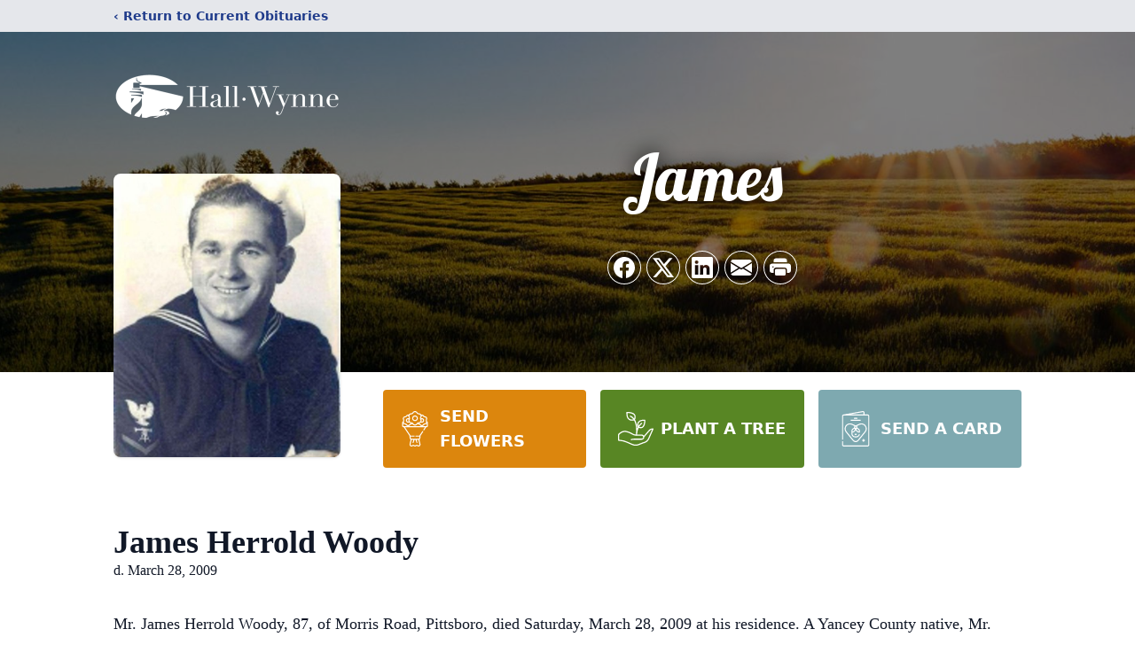

--- FILE ---
content_type: text/html; charset=utf-8
request_url: https://www.google.com/recaptcha/enterprise/anchor?ar=1&k=6LeA_copAAAAAMI16thA_zIOEcqr1fLZIkwItzCT&co=aHR0cHM6Ly93d3cuaGFsbHd5bm5lLmNvbTo0NDM.&hl=en&type=image&v=PoyoqOPhxBO7pBk68S4YbpHZ&theme=light&size=invisible&badge=bottomright&anchor-ms=20000&execute-ms=30000&cb=84kfldpqkqe0
body_size: 48639
content:
<!DOCTYPE HTML><html dir="ltr" lang="en"><head><meta http-equiv="Content-Type" content="text/html; charset=UTF-8">
<meta http-equiv="X-UA-Compatible" content="IE=edge">
<title>reCAPTCHA</title>
<style type="text/css">
/* cyrillic-ext */
@font-face {
  font-family: 'Roboto';
  font-style: normal;
  font-weight: 400;
  font-stretch: 100%;
  src: url(//fonts.gstatic.com/s/roboto/v48/KFO7CnqEu92Fr1ME7kSn66aGLdTylUAMa3GUBHMdazTgWw.woff2) format('woff2');
  unicode-range: U+0460-052F, U+1C80-1C8A, U+20B4, U+2DE0-2DFF, U+A640-A69F, U+FE2E-FE2F;
}
/* cyrillic */
@font-face {
  font-family: 'Roboto';
  font-style: normal;
  font-weight: 400;
  font-stretch: 100%;
  src: url(//fonts.gstatic.com/s/roboto/v48/KFO7CnqEu92Fr1ME7kSn66aGLdTylUAMa3iUBHMdazTgWw.woff2) format('woff2');
  unicode-range: U+0301, U+0400-045F, U+0490-0491, U+04B0-04B1, U+2116;
}
/* greek-ext */
@font-face {
  font-family: 'Roboto';
  font-style: normal;
  font-weight: 400;
  font-stretch: 100%;
  src: url(//fonts.gstatic.com/s/roboto/v48/KFO7CnqEu92Fr1ME7kSn66aGLdTylUAMa3CUBHMdazTgWw.woff2) format('woff2');
  unicode-range: U+1F00-1FFF;
}
/* greek */
@font-face {
  font-family: 'Roboto';
  font-style: normal;
  font-weight: 400;
  font-stretch: 100%;
  src: url(//fonts.gstatic.com/s/roboto/v48/KFO7CnqEu92Fr1ME7kSn66aGLdTylUAMa3-UBHMdazTgWw.woff2) format('woff2');
  unicode-range: U+0370-0377, U+037A-037F, U+0384-038A, U+038C, U+038E-03A1, U+03A3-03FF;
}
/* math */
@font-face {
  font-family: 'Roboto';
  font-style: normal;
  font-weight: 400;
  font-stretch: 100%;
  src: url(//fonts.gstatic.com/s/roboto/v48/KFO7CnqEu92Fr1ME7kSn66aGLdTylUAMawCUBHMdazTgWw.woff2) format('woff2');
  unicode-range: U+0302-0303, U+0305, U+0307-0308, U+0310, U+0312, U+0315, U+031A, U+0326-0327, U+032C, U+032F-0330, U+0332-0333, U+0338, U+033A, U+0346, U+034D, U+0391-03A1, U+03A3-03A9, U+03B1-03C9, U+03D1, U+03D5-03D6, U+03F0-03F1, U+03F4-03F5, U+2016-2017, U+2034-2038, U+203C, U+2040, U+2043, U+2047, U+2050, U+2057, U+205F, U+2070-2071, U+2074-208E, U+2090-209C, U+20D0-20DC, U+20E1, U+20E5-20EF, U+2100-2112, U+2114-2115, U+2117-2121, U+2123-214F, U+2190, U+2192, U+2194-21AE, U+21B0-21E5, U+21F1-21F2, U+21F4-2211, U+2213-2214, U+2216-22FF, U+2308-230B, U+2310, U+2319, U+231C-2321, U+2336-237A, U+237C, U+2395, U+239B-23B7, U+23D0, U+23DC-23E1, U+2474-2475, U+25AF, U+25B3, U+25B7, U+25BD, U+25C1, U+25CA, U+25CC, U+25FB, U+266D-266F, U+27C0-27FF, U+2900-2AFF, U+2B0E-2B11, U+2B30-2B4C, U+2BFE, U+3030, U+FF5B, U+FF5D, U+1D400-1D7FF, U+1EE00-1EEFF;
}
/* symbols */
@font-face {
  font-family: 'Roboto';
  font-style: normal;
  font-weight: 400;
  font-stretch: 100%;
  src: url(//fonts.gstatic.com/s/roboto/v48/KFO7CnqEu92Fr1ME7kSn66aGLdTylUAMaxKUBHMdazTgWw.woff2) format('woff2');
  unicode-range: U+0001-000C, U+000E-001F, U+007F-009F, U+20DD-20E0, U+20E2-20E4, U+2150-218F, U+2190, U+2192, U+2194-2199, U+21AF, U+21E6-21F0, U+21F3, U+2218-2219, U+2299, U+22C4-22C6, U+2300-243F, U+2440-244A, U+2460-24FF, U+25A0-27BF, U+2800-28FF, U+2921-2922, U+2981, U+29BF, U+29EB, U+2B00-2BFF, U+4DC0-4DFF, U+FFF9-FFFB, U+10140-1018E, U+10190-1019C, U+101A0, U+101D0-101FD, U+102E0-102FB, U+10E60-10E7E, U+1D2C0-1D2D3, U+1D2E0-1D37F, U+1F000-1F0FF, U+1F100-1F1AD, U+1F1E6-1F1FF, U+1F30D-1F30F, U+1F315, U+1F31C, U+1F31E, U+1F320-1F32C, U+1F336, U+1F378, U+1F37D, U+1F382, U+1F393-1F39F, U+1F3A7-1F3A8, U+1F3AC-1F3AF, U+1F3C2, U+1F3C4-1F3C6, U+1F3CA-1F3CE, U+1F3D4-1F3E0, U+1F3ED, U+1F3F1-1F3F3, U+1F3F5-1F3F7, U+1F408, U+1F415, U+1F41F, U+1F426, U+1F43F, U+1F441-1F442, U+1F444, U+1F446-1F449, U+1F44C-1F44E, U+1F453, U+1F46A, U+1F47D, U+1F4A3, U+1F4B0, U+1F4B3, U+1F4B9, U+1F4BB, U+1F4BF, U+1F4C8-1F4CB, U+1F4D6, U+1F4DA, U+1F4DF, U+1F4E3-1F4E6, U+1F4EA-1F4ED, U+1F4F7, U+1F4F9-1F4FB, U+1F4FD-1F4FE, U+1F503, U+1F507-1F50B, U+1F50D, U+1F512-1F513, U+1F53E-1F54A, U+1F54F-1F5FA, U+1F610, U+1F650-1F67F, U+1F687, U+1F68D, U+1F691, U+1F694, U+1F698, U+1F6AD, U+1F6B2, U+1F6B9-1F6BA, U+1F6BC, U+1F6C6-1F6CF, U+1F6D3-1F6D7, U+1F6E0-1F6EA, U+1F6F0-1F6F3, U+1F6F7-1F6FC, U+1F700-1F7FF, U+1F800-1F80B, U+1F810-1F847, U+1F850-1F859, U+1F860-1F887, U+1F890-1F8AD, U+1F8B0-1F8BB, U+1F8C0-1F8C1, U+1F900-1F90B, U+1F93B, U+1F946, U+1F984, U+1F996, U+1F9E9, U+1FA00-1FA6F, U+1FA70-1FA7C, U+1FA80-1FA89, U+1FA8F-1FAC6, U+1FACE-1FADC, U+1FADF-1FAE9, U+1FAF0-1FAF8, U+1FB00-1FBFF;
}
/* vietnamese */
@font-face {
  font-family: 'Roboto';
  font-style: normal;
  font-weight: 400;
  font-stretch: 100%;
  src: url(//fonts.gstatic.com/s/roboto/v48/KFO7CnqEu92Fr1ME7kSn66aGLdTylUAMa3OUBHMdazTgWw.woff2) format('woff2');
  unicode-range: U+0102-0103, U+0110-0111, U+0128-0129, U+0168-0169, U+01A0-01A1, U+01AF-01B0, U+0300-0301, U+0303-0304, U+0308-0309, U+0323, U+0329, U+1EA0-1EF9, U+20AB;
}
/* latin-ext */
@font-face {
  font-family: 'Roboto';
  font-style: normal;
  font-weight: 400;
  font-stretch: 100%;
  src: url(//fonts.gstatic.com/s/roboto/v48/KFO7CnqEu92Fr1ME7kSn66aGLdTylUAMa3KUBHMdazTgWw.woff2) format('woff2');
  unicode-range: U+0100-02BA, U+02BD-02C5, U+02C7-02CC, U+02CE-02D7, U+02DD-02FF, U+0304, U+0308, U+0329, U+1D00-1DBF, U+1E00-1E9F, U+1EF2-1EFF, U+2020, U+20A0-20AB, U+20AD-20C0, U+2113, U+2C60-2C7F, U+A720-A7FF;
}
/* latin */
@font-face {
  font-family: 'Roboto';
  font-style: normal;
  font-weight: 400;
  font-stretch: 100%;
  src: url(//fonts.gstatic.com/s/roboto/v48/KFO7CnqEu92Fr1ME7kSn66aGLdTylUAMa3yUBHMdazQ.woff2) format('woff2');
  unicode-range: U+0000-00FF, U+0131, U+0152-0153, U+02BB-02BC, U+02C6, U+02DA, U+02DC, U+0304, U+0308, U+0329, U+2000-206F, U+20AC, U+2122, U+2191, U+2193, U+2212, U+2215, U+FEFF, U+FFFD;
}
/* cyrillic-ext */
@font-face {
  font-family: 'Roboto';
  font-style: normal;
  font-weight: 500;
  font-stretch: 100%;
  src: url(//fonts.gstatic.com/s/roboto/v48/KFO7CnqEu92Fr1ME7kSn66aGLdTylUAMa3GUBHMdazTgWw.woff2) format('woff2');
  unicode-range: U+0460-052F, U+1C80-1C8A, U+20B4, U+2DE0-2DFF, U+A640-A69F, U+FE2E-FE2F;
}
/* cyrillic */
@font-face {
  font-family: 'Roboto';
  font-style: normal;
  font-weight: 500;
  font-stretch: 100%;
  src: url(//fonts.gstatic.com/s/roboto/v48/KFO7CnqEu92Fr1ME7kSn66aGLdTylUAMa3iUBHMdazTgWw.woff2) format('woff2');
  unicode-range: U+0301, U+0400-045F, U+0490-0491, U+04B0-04B1, U+2116;
}
/* greek-ext */
@font-face {
  font-family: 'Roboto';
  font-style: normal;
  font-weight: 500;
  font-stretch: 100%;
  src: url(//fonts.gstatic.com/s/roboto/v48/KFO7CnqEu92Fr1ME7kSn66aGLdTylUAMa3CUBHMdazTgWw.woff2) format('woff2');
  unicode-range: U+1F00-1FFF;
}
/* greek */
@font-face {
  font-family: 'Roboto';
  font-style: normal;
  font-weight: 500;
  font-stretch: 100%;
  src: url(//fonts.gstatic.com/s/roboto/v48/KFO7CnqEu92Fr1ME7kSn66aGLdTylUAMa3-UBHMdazTgWw.woff2) format('woff2');
  unicode-range: U+0370-0377, U+037A-037F, U+0384-038A, U+038C, U+038E-03A1, U+03A3-03FF;
}
/* math */
@font-face {
  font-family: 'Roboto';
  font-style: normal;
  font-weight: 500;
  font-stretch: 100%;
  src: url(//fonts.gstatic.com/s/roboto/v48/KFO7CnqEu92Fr1ME7kSn66aGLdTylUAMawCUBHMdazTgWw.woff2) format('woff2');
  unicode-range: U+0302-0303, U+0305, U+0307-0308, U+0310, U+0312, U+0315, U+031A, U+0326-0327, U+032C, U+032F-0330, U+0332-0333, U+0338, U+033A, U+0346, U+034D, U+0391-03A1, U+03A3-03A9, U+03B1-03C9, U+03D1, U+03D5-03D6, U+03F0-03F1, U+03F4-03F5, U+2016-2017, U+2034-2038, U+203C, U+2040, U+2043, U+2047, U+2050, U+2057, U+205F, U+2070-2071, U+2074-208E, U+2090-209C, U+20D0-20DC, U+20E1, U+20E5-20EF, U+2100-2112, U+2114-2115, U+2117-2121, U+2123-214F, U+2190, U+2192, U+2194-21AE, U+21B0-21E5, U+21F1-21F2, U+21F4-2211, U+2213-2214, U+2216-22FF, U+2308-230B, U+2310, U+2319, U+231C-2321, U+2336-237A, U+237C, U+2395, U+239B-23B7, U+23D0, U+23DC-23E1, U+2474-2475, U+25AF, U+25B3, U+25B7, U+25BD, U+25C1, U+25CA, U+25CC, U+25FB, U+266D-266F, U+27C0-27FF, U+2900-2AFF, U+2B0E-2B11, U+2B30-2B4C, U+2BFE, U+3030, U+FF5B, U+FF5D, U+1D400-1D7FF, U+1EE00-1EEFF;
}
/* symbols */
@font-face {
  font-family: 'Roboto';
  font-style: normal;
  font-weight: 500;
  font-stretch: 100%;
  src: url(//fonts.gstatic.com/s/roboto/v48/KFO7CnqEu92Fr1ME7kSn66aGLdTylUAMaxKUBHMdazTgWw.woff2) format('woff2');
  unicode-range: U+0001-000C, U+000E-001F, U+007F-009F, U+20DD-20E0, U+20E2-20E4, U+2150-218F, U+2190, U+2192, U+2194-2199, U+21AF, U+21E6-21F0, U+21F3, U+2218-2219, U+2299, U+22C4-22C6, U+2300-243F, U+2440-244A, U+2460-24FF, U+25A0-27BF, U+2800-28FF, U+2921-2922, U+2981, U+29BF, U+29EB, U+2B00-2BFF, U+4DC0-4DFF, U+FFF9-FFFB, U+10140-1018E, U+10190-1019C, U+101A0, U+101D0-101FD, U+102E0-102FB, U+10E60-10E7E, U+1D2C0-1D2D3, U+1D2E0-1D37F, U+1F000-1F0FF, U+1F100-1F1AD, U+1F1E6-1F1FF, U+1F30D-1F30F, U+1F315, U+1F31C, U+1F31E, U+1F320-1F32C, U+1F336, U+1F378, U+1F37D, U+1F382, U+1F393-1F39F, U+1F3A7-1F3A8, U+1F3AC-1F3AF, U+1F3C2, U+1F3C4-1F3C6, U+1F3CA-1F3CE, U+1F3D4-1F3E0, U+1F3ED, U+1F3F1-1F3F3, U+1F3F5-1F3F7, U+1F408, U+1F415, U+1F41F, U+1F426, U+1F43F, U+1F441-1F442, U+1F444, U+1F446-1F449, U+1F44C-1F44E, U+1F453, U+1F46A, U+1F47D, U+1F4A3, U+1F4B0, U+1F4B3, U+1F4B9, U+1F4BB, U+1F4BF, U+1F4C8-1F4CB, U+1F4D6, U+1F4DA, U+1F4DF, U+1F4E3-1F4E6, U+1F4EA-1F4ED, U+1F4F7, U+1F4F9-1F4FB, U+1F4FD-1F4FE, U+1F503, U+1F507-1F50B, U+1F50D, U+1F512-1F513, U+1F53E-1F54A, U+1F54F-1F5FA, U+1F610, U+1F650-1F67F, U+1F687, U+1F68D, U+1F691, U+1F694, U+1F698, U+1F6AD, U+1F6B2, U+1F6B9-1F6BA, U+1F6BC, U+1F6C6-1F6CF, U+1F6D3-1F6D7, U+1F6E0-1F6EA, U+1F6F0-1F6F3, U+1F6F7-1F6FC, U+1F700-1F7FF, U+1F800-1F80B, U+1F810-1F847, U+1F850-1F859, U+1F860-1F887, U+1F890-1F8AD, U+1F8B0-1F8BB, U+1F8C0-1F8C1, U+1F900-1F90B, U+1F93B, U+1F946, U+1F984, U+1F996, U+1F9E9, U+1FA00-1FA6F, U+1FA70-1FA7C, U+1FA80-1FA89, U+1FA8F-1FAC6, U+1FACE-1FADC, U+1FADF-1FAE9, U+1FAF0-1FAF8, U+1FB00-1FBFF;
}
/* vietnamese */
@font-face {
  font-family: 'Roboto';
  font-style: normal;
  font-weight: 500;
  font-stretch: 100%;
  src: url(//fonts.gstatic.com/s/roboto/v48/KFO7CnqEu92Fr1ME7kSn66aGLdTylUAMa3OUBHMdazTgWw.woff2) format('woff2');
  unicode-range: U+0102-0103, U+0110-0111, U+0128-0129, U+0168-0169, U+01A0-01A1, U+01AF-01B0, U+0300-0301, U+0303-0304, U+0308-0309, U+0323, U+0329, U+1EA0-1EF9, U+20AB;
}
/* latin-ext */
@font-face {
  font-family: 'Roboto';
  font-style: normal;
  font-weight: 500;
  font-stretch: 100%;
  src: url(//fonts.gstatic.com/s/roboto/v48/KFO7CnqEu92Fr1ME7kSn66aGLdTylUAMa3KUBHMdazTgWw.woff2) format('woff2');
  unicode-range: U+0100-02BA, U+02BD-02C5, U+02C7-02CC, U+02CE-02D7, U+02DD-02FF, U+0304, U+0308, U+0329, U+1D00-1DBF, U+1E00-1E9F, U+1EF2-1EFF, U+2020, U+20A0-20AB, U+20AD-20C0, U+2113, U+2C60-2C7F, U+A720-A7FF;
}
/* latin */
@font-face {
  font-family: 'Roboto';
  font-style: normal;
  font-weight: 500;
  font-stretch: 100%;
  src: url(//fonts.gstatic.com/s/roboto/v48/KFO7CnqEu92Fr1ME7kSn66aGLdTylUAMa3yUBHMdazQ.woff2) format('woff2');
  unicode-range: U+0000-00FF, U+0131, U+0152-0153, U+02BB-02BC, U+02C6, U+02DA, U+02DC, U+0304, U+0308, U+0329, U+2000-206F, U+20AC, U+2122, U+2191, U+2193, U+2212, U+2215, U+FEFF, U+FFFD;
}
/* cyrillic-ext */
@font-face {
  font-family: 'Roboto';
  font-style: normal;
  font-weight: 900;
  font-stretch: 100%;
  src: url(//fonts.gstatic.com/s/roboto/v48/KFO7CnqEu92Fr1ME7kSn66aGLdTylUAMa3GUBHMdazTgWw.woff2) format('woff2');
  unicode-range: U+0460-052F, U+1C80-1C8A, U+20B4, U+2DE0-2DFF, U+A640-A69F, U+FE2E-FE2F;
}
/* cyrillic */
@font-face {
  font-family: 'Roboto';
  font-style: normal;
  font-weight: 900;
  font-stretch: 100%;
  src: url(//fonts.gstatic.com/s/roboto/v48/KFO7CnqEu92Fr1ME7kSn66aGLdTylUAMa3iUBHMdazTgWw.woff2) format('woff2');
  unicode-range: U+0301, U+0400-045F, U+0490-0491, U+04B0-04B1, U+2116;
}
/* greek-ext */
@font-face {
  font-family: 'Roboto';
  font-style: normal;
  font-weight: 900;
  font-stretch: 100%;
  src: url(//fonts.gstatic.com/s/roboto/v48/KFO7CnqEu92Fr1ME7kSn66aGLdTylUAMa3CUBHMdazTgWw.woff2) format('woff2');
  unicode-range: U+1F00-1FFF;
}
/* greek */
@font-face {
  font-family: 'Roboto';
  font-style: normal;
  font-weight: 900;
  font-stretch: 100%;
  src: url(//fonts.gstatic.com/s/roboto/v48/KFO7CnqEu92Fr1ME7kSn66aGLdTylUAMa3-UBHMdazTgWw.woff2) format('woff2');
  unicode-range: U+0370-0377, U+037A-037F, U+0384-038A, U+038C, U+038E-03A1, U+03A3-03FF;
}
/* math */
@font-face {
  font-family: 'Roboto';
  font-style: normal;
  font-weight: 900;
  font-stretch: 100%;
  src: url(//fonts.gstatic.com/s/roboto/v48/KFO7CnqEu92Fr1ME7kSn66aGLdTylUAMawCUBHMdazTgWw.woff2) format('woff2');
  unicode-range: U+0302-0303, U+0305, U+0307-0308, U+0310, U+0312, U+0315, U+031A, U+0326-0327, U+032C, U+032F-0330, U+0332-0333, U+0338, U+033A, U+0346, U+034D, U+0391-03A1, U+03A3-03A9, U+03B1-03C9, U+03D1, U+03D5-03D6, U+03F0-03F1, U+03F4-03F5, U+2016-2017, U+2034-2038, U+203C, U+2040, U+2043, U+2047, U+2050, U+2057, U+205F, U+2070-2071, U+2074-208E, U+2090-209C, U+20D0-20DC, U+20E1, U+20E5-20EF, U+2100-2112, U+2114-2115, U+2117-2121, U+2123-214F, U+2190, U+2192, U+2194-21AE, U+21B0-21E5, U+21F1-21F2, U+21F4-2211, U+2213-2214, U+2216-22FF, U+2308-230B, U+2310, U+2319, U+231C-2321, U+2336-237A, U+237C, U+2395, U+239B-23B7, U+23D0, U+23DC-23E1, U+2474-2475, U+25AF, U+25B3, U+25B7, U+25BD, U+25C1, U+25CA, U+25CC, U+25FB, U+266D-266F, U+27C0-27FF, U+2900-2AFF, U+2B0E-2B11, U+2B30-2B4C, U+2BFE, U+3030, U+FF5B, U+FF5D, U+1D400-1D7FF, U+1EE00-1EEFF;
}
/* symbols */
@font-face {
  font-family: 'Roboto';
  font-style: normal;
  font-weight: 900;
  font-stretch: 100%;
  src: url(//fonts.gstatic.com/s/roboto/v48/KFO7CnqEu92Fr1ME7kSn66aGLdTylUAMaxKUBHMdazTgWw.woff2) format('woff2');
  unicode-range: U+0001-000C, U+000E-001F, U+007F-009F, U+20DD-20E0, U+20E2-20E4, U+2150-218F, U+2190, U+2192, U+2194-2199, U+21AF, U+21E6-21F0, U+21F3, U+2218-2219, U+2299, U+22C4-22C6, U+2300-243F, U+2440-244A, U+2460-24FF, U+25A0-27BF, U+2800-28FF, U+2921-2922, U+2981, U+29BF, U+29EB, U+2B00-2BFF, U+4DC0-4DFF, U+FFF9-FFFB, U+10140-1018E, U+10190-1019C, U+101A0, U+101D0-101FD, U+102E0-102FB, U+10E60-10E7E, U+1D2C0-1D2D3, U+1D2E0-1D37F, U+1F000-1F0FF, U+1F100-1F1AD, U+1F1E6-1F1FF, U+1F30D-1F30F, U+1F315, U+1F31C, U+1F31E, U+1F320-1F32C, U+1F336, U+1F378, U+1F37D, U+1F382, U+1F393-1F39F, U+1F3A7-1F3A8, U+1F3AC-1F3AF, U+1F3C2, U+1F3C4-1F3C6, U+1F3CA-1F3CE, U+1F3D4-1F3E0, U+1F3ED, U+1F3F1-1F3F3, U+1F3F5-1F3F7, U+1F408, U+1F415, U+1F41F, U+1F426, U+1F43F, U+1F441-1F442, U+1F444, U+1F446-1F449, U+1F44C-1F44E, U+1F453, U+1F46A, U+1F47D, U+1F4A3, U+1F4B0, U+1F4B3, U+1F4B9, U+1F4BB, U+1F4BF, U+1F4C8-1F4CB, U+1F4D6, U+1F4DA, U+1F4DF, U+1F4E3-1F4E6, U+1F4EA-1F4ED, U+1F4F7, U+1F4F9-1F4FB, U+1F4FD-1F4FE, U+1F503, U+1F507-1F50B, U+1F50D, U+1F512-1F513, U+1F53E-1F54A, U+1F54F-1F5FA, U+1F610, U+1F650-1F67F, U+1F687, U+1F68D, U+1F691, U+1F694, U+1F698, U+1F6AD, U+1F6B2, U+1F6B9-1F6BA, U+1F6BC, U+1F6C6-1F6CF, U+1F6D3-1F6D7, U+1F6E0-1F6EA, U+1F6F0-1F6F3, U+1F6F7-1F6FC, U+1F700-1F7FF, U+1F800-1F80B, U+1F810-1F847, U+1F850-1F859, U+1F860-1F887, U+1F890-1F8AD, U+1F8B0-1F8BB, U+1F8C0-1F8C1, U+1F900-1F90B, U+1F93B, U+1F946, U+1F984, U+1F996, U+1F9E9, U+1FA00-1FA6F, U+1FA70-1FA7C, U+1FA80-1FA89, U+1FA8F-1FAC6, U+1FACE-1FADC, U+1FADF-1FAE9, U+1FAF0-1FAF8, U+1FB00-1FBFF;
}
/* vietnamese */
@font-face {
  font-family: 'Roboto';
  font-style: normal;
  font-weight: 900;
  font-stretch: 100%;
  src: url(//fonts.gstatic.com/s/roboto/v48/KFO7CnqEu92Fr1ME7kSn66aGLdTylUAMa3OUBHMdazTgWw.woff2) format('woff2');
  unicode-range: U+0102-0103, U+0110-0111, U+0128-0129, U+0168-0169, U+01A0-01A1, U+01AF-01B0, U+0300-0301, U+0303-0304, U+0308-0309, U+0323, U+0329, U+1EA0-1EF9, U+20AB;
}
/* latin-ext */
@font-face {
  font-family: 'Roboto';
  font-style: normal;
  font-weight: 900;
  font-stretch: 100%;
  src: url(//fonts.gstatic.com/s/roboto/v48/KFO7CnqEu92Fr1ME7kSn66aGLdTylUAMa3KUBHMdazTgWw.woff2) format('woff2');
  unicode-range: U+0100-02BA, U+02BD-02C5, U+02C7-02CC, U+02CE-02D7, U+02DD-02FF, U+0304, U+0308, U+0329, U+1D00-1DBF, U+1E00-1E9F, U+1EF2-1EFF, U+2020, U+20A0-20AB, U+20AD-20C0, U+2113, U+2C60-2C7F, U+A720-A7FF;
}
/* latin */
@font-face {
  font-family: 'Roboto';
  font-style: normal;
  font-weight: 900;
  font-stretch: 100%;
  src: url(//fonts.gstatic.com/s/roboto/v48/KFO7CnqEu92Fr1ME7kSn66aGLdTylUAMa3yUBHMdazQ.woff2) format('woff2');
  unicode-range: U+0000-00FF, U+0131, U+0152-0153, U+02BB-02BC, U+02C6, U+02DA, U+02DC, U+0304, U+0308, U+0329, U+2000-206F, U+20AC, U+2122, U+2191, U+2193, U+2212, U+2215, U+FEFF, U+FFFD;
}

</style>
<link rel="stylesheet" type="text/css" href="https://www.gstatic.com/recaptcha/releases/PoyoqOPhxBO7pBk68S4YbpHZ/styles__ltr.css">
<script nonce="DCLedKQbbComfEyK4xuLlA" type="text/javascript">window['__recaptcha_api'] = 'https://www.google.com/recaptcha/enterprise/';</script>
<script type="text/javascript" src="https://www.gstatic.com/recaptcha/releases/PoyoqOPhxBO7pBk68S4YbpHZ/recaptcha__en.js" nonce="DCLedKQbbComfEyK4xuLlA">
      
    </script></head>
<body><div id="rc-anchor-alert" class="rc-anchor-alert"></div>
<input type="hidden" id="recaptcha-token" value="[base64]">
<script type="text/javascript" nonce="DCLedKQbbComfEyK4xuLlA">
      recaptcha.anchor.Main.init("[\x22ainput\x22,[\x22bgdata\x22,\x22\x22,\[base64]/[base64]/[base64]/bmV3IHJbeF0oY1swXSk6RT09Mj9uZXcgclt4XShjWzBdLGNbMV0pOkU9PTM/bmV3IHJbeF0oY1swXSxjWzFdLGNbMl0pOkU9PTQ/[base64]/[base64]/[base64]/[base64]/[base64]/[base64]/[base64]/[base64]\x22,\[base64]\\u003d\\u003d\x22,\[base64]/DlsKCYsODZMK8w6EkwoF+wqrCq8KhworCusKuwposwrHCl8Opwr/[base64]/[base64]/Dl8O2w6zDl2IYw4/Du8KQwqTDnGzCssKgw4nDnMOZf8KCIwMpCsObSHtbLlIEw6phw4zDiA3Cg3LDq8O/CwrDry7CjsOKMcKZwozCtsOGw78Sw6fDrUbCtGwNYnkRw4TDmgDDhMOEw4fCrsKGS8OKw6ceHgMVwrAAJ2hlJjlRNcOeFzvDkMK/UyRZwqYCw5PDrsK9cMKMQBDCszt3w70HFHjCm38eYMOFwprDll/Cv2FXccOZUFVUwqfDg14yw68uE8K8woPCucOGD8Oxw6fCqXTDl2Biw5dpw4PDqMKrwphqMMKpw7rDqsOQw68YKMKPZMKnFWPClRfClcKsw4JEcMOSFsKZw4gtB8KAw4zCiQgYw5fDoBfDtxs0Pwluwro1T8Ktw7nDjHrDtcO8wq/[base64]/DrMKzw4bCn8K2SCFTw4nDvi5lw5oJRR5lVzrCpT/ClGfCksOpwoE6w7zDgcKEwqEdAQ15X8K5w77DjzPDjWXDoMOCE8Ocw5LCkEDCosOiBcKNw6BJFD4mbsOdwrFTKTLCrcOjF8K8w4XDsHYAQyHCsTEgwqNdwq3DkAjCnyEgwqbDlMOgw5MYwrXDoXMZJ8OsUEMXwqtUHsK+Xn/[base64]/woE9e8O+a8O4LEs+wrfDgcO5wqrCu8KjSR7ClsKIw6lRw4HCgTIcKcKcw59CCT3Ds8OALsOTF3/Cvk8iYUJMSsO4bcKpwrMuM8O8wq/[base64]/[base64]/DqsKuRcK7w7PCu8O/w65kR0vCthXCuMOWwprDkSQDSh5YwoNaDsKQw5xFDMOmwrtowq1ITcOzKAgGwrvDr8KbfsOlw70UYVjCol3CglrCuSwhABHDtlXDjMOJMlMgw4I+w4vCpW5bfBE/[base64]/QMK4w6HCmcOrJcOiw7BtI8OOEMKPTWwZw6guG8K2w7DDsxbCuMOgGiYRTBcGw5fCvzBIwqDDkx9TQcKUwqtnDMOtw6HDiXHDt8ObwqjDqn5MBAPCsMK0FE/[base64]/CpMKkQFPDhcKkwoETJxvCpcKkLcOXJcKyw5XCmsKLbz7CilbCjsKhw5R/[base64]/Dn1ROw5DDhxYSwpXDjSl8wp1IH8Kkwpx5w4d3fMK/fWrCj3VEPcKxw5nCiMOCw5TCr8Ozw7dCQC3CusO9wpzCsR92csO8w4JAUcKaw4FpYcKEw4XDtBI/w7NvwonDihIYbcKVwqrDscOFM8KPwr3DlMKja8Ozwp7CgQpuWGohfSjCosOuw5BkKMOYUR1Jw5/DjFnDvgzDl1kEdcK7wo4AUsKUwqoyw4XDhMOYG0jDr8KqVU/CmEnDjMOyBcOMwpHDlnwRw5DDnMO8w5bDmcKVwpLChVo1N8OVCm1fw6jCm8KSwqDDlcOoworCqMKGwochw6piV8Kuw5jCvwIXdjY6wosQf8KcwqbCoMKuw5hTwqfCmcOga8OEwojCnsOSY3rDmcKKwocCw5Zyw6IBemw0woN3bG0Ee8Oia1zDsAV/[base64]/[base64]/CkEnDkjbDncO4woYdwqzClXR/w4trwo0PM8KgwrbDtxbCpsKQYMK2PBgFGsKqIRXDgsOzEyJveMK0BsKCw6Zkwr/CkDBiMMOVwotudQHDgMKlw7XDvMKQwqlmwqrCsXs4X8KRw70zZDjDqMKseMKnwoXDocObfMOBRcKdwo9qEFwlw47Dv14pSsO4wr3DoQoyRcKbwpRGwoBRAB8cwp9eJmgUwr42wo0DdUFlw5TDhsKqw4E0wo1DNSjDnsO2ERDDkMKhFsO4wq3Dtjs1DMO9w7B/woVNw5E0wp8DD0jDkjfDuMKMJMOdw5kTdsKwwozDlMO8wqxvwoIVUjI+w4XDocK8KGJAHxHCnsK7w70zw60jQ0IJw67DmMKCworDn2fDmcOYwog1C8O9RmRfCiJmw6zCt3XCpMOOd8Ovw5g3w5kjw69OeW/DmER3PzRVflHDgx3Dv8OQwqY2woXChsO9d8KIw4N3w5/DlUHDrDrDgDEve3BgJsKgNnUhwrXCv1Q0D8OLw7UhfGXDvTtlw5cWw6ZHdSfCqRkNw4TDlcKAwpEqCsKRw7tTagvDjy5GLF1cwqbCv8K5V2Y9w5LDrsOsw4XCpMO7K8KJw47DgcORw5Rxw6vCvMOgw5tpwpvCrcOiwqDDhz4cwrLCqQvDhcOTKXjCml/DjRrComJNG8OpYGbDrRszw6Mzw5ogwoDDjmxOwoR4w7PDlMORw4BLwpvDi8KwEDlALMKoaMOdLsKPwp/CrHnCuinDgxwTwq/[base64]/[base64]/DhSIyW3ZNGMKAwrlDEDpGRxc/wopSwrFwHFh4UcO1woFPw75ve0Q/AXhOd0XDrcOVMWQSwrDCq8Knc8KOEnrDmgnCskgDSR7DhcKBUsKPWMO7wqPDkVnDqzN7wp3DlQrCvMKZwoMhUcKcw5NswrsrwpXCvsOlwq3Dr8KvOsOzERMKXcKtKmIJRcO9w7DDswzCtsKIwo/ClMKaVSPCvk1rbsOPaX7CgMOPHMKWZXnCusK1U8OyIMOZwrbDvi1ewoE5wobDhcOYwplzfgzDocO+w7UkOy9yw4VJNcOoIU7DvMK6aVRcwp7ChQ1JacKeJW7CjsOQw4/CvFzCgBHCvsKgw7jCuBRUbsOyAD3Cm2bDkMO3w44pwp/[base64]/Dl2VyYCRkTzUPIxvDhcOOw7zCvsKvT3MGUyrClsOADFJ/[base64]/[base64]/Ci8KDIXfDnmzDk8KKwqLCrcOfw4UIDBrDl3bCmHwfwrpAbcKLE8OMK27DssKawqwuwqZvLw/[base64]/Dpxwnw47Cl8Osbg80d0zDuAUICmrCicKMYWzDqybDmSvCgXUfw6B7cz/Di8OiR8Kcw4/CicKqw53Dkn4vN8KLRD7DrMOkw5TCkSzCpg/[base64]/DgVINRcKFdAnCs2tJQ8KoFsOrBcOMw4nCh8KVID9cw7/CnsOSwooIQigOeUXCtmFhw7bCpMOceGTCmSZHLRfCpmLDjMKZYidiFwvDplAtwq9ZwpbCm8Kewp/[base64]/DjT/DiHLDqn7DrnTDsMOzw7JrwpB6wpHCocKtw7rCjG1KwpAWJMK1wo/[base64]/[base64]/DrzjDuScXfMKDw51QUcOWwqhzS1jDnMOdAgt7K8OYwoPDjyvCjwMXJ0puw7bCnsOWRMO7w6p0wq8IwpYPw5tvLcKAw4zDkcOkDhjDrcO8wp7Cq8OmPEbCicKLwqbCskHDjHnDgMOMRgY9ScKWw4ljw5PDrUbDl8KaIsKrAEHDkC3DhsKGZMKfM01fwrs/L8Oow40ZMcOAWyVlwoPDjsOHwrJEw7VnSVnCvVgEwqnCncOGwpDDgMOawrdwECTCrcKNKGguwpTDjcKbWC4XNMOAw4/CpBLCicOndG4gwp3CocKhJ8OEbUnDk8O7w73Cg8Kmw7PDoz0gw5dOAxJpw7kWVFEVQHbClMK2eEbCvmXDmGzDnsOpW1LCvcKwbTDCtC7DnE9AL8KQwp/Ck33Cplg7ER3DqGvDpMOfwrZmQBU7dMOMA8Krwq3CnMKRewvDigHDucOzNsOGwovCiMKXY0/Dqn/DgwlDwqHCq8KvJ8OwcwdLfH/CnMK/O8OZCMK0A2jCjMKEEsK1YxvDsyTCrcOHP8KlwqRbwobCl8Ofw4zDig1FGWbCrksnwq3DqcK5RcKEw5fDpRbCucOdwr/[base64]/DlMK/JsKnAH5FZHrDusObLg9rDsKqwqASE8ORw5rDpEI6aMO5KsOSw7vDkELDosOqwohQB8OBw67DkSdbwrfCnMO0wpIPByZ2dMO/cA/CslMhwqIGw4vCoCrDmwTDo8K6w6gIwrPDok/[base64]/w7cpTcKiY8OBOHwOw53CoMOgYDvCksOWwrN8SEvDssK1w7BIwoguDMOlKMK6KybDk35ZNcK7w4vDiz59VsOtA8OFw7QwY8OhwqYEOkkTw7EeOnvCk8Ogw7RpXSTDoG1mGBzDhBolDMKBwobCmSlmw57DlMKwwocVIsKkwr/DpsOkFcKvw7/CmRzCjCMBWMOPwoU9w6IABMKFwrIBP8KPw7zCnnF1FivDoRcyU2law4/CjVrChsKcw67DulRTEcKmex7Dk2XCj1LCkgzDuBDClMK7w7LDulEkwpA5eMKcwpfCi0bCvMOqIsOvw5nDvygdaV/[base64]/CoXrDllfCqk7DvTHCmMO9MWhJw5/DpsOcG0HCjsOQTsOfwpIiwqPDs8Oow47CmMKUw4HCt8OYDMK/fkDDncK8ZU0Kw4fDoSTCg8KiDMKgwq1awozCicKSw7ggwqfCk24TDMOqw5IIC24xTjkKRGg5BMOTw4FQfgnDuB/CggsmRVTClMOjw5xkS3dOwrA3RgdVJxdbw4B0w4xMwqoqwr3CtyfDkFfDsTnDvCTDvm5RHBcbZCXCoBR4QcOFwpXCtT/CtsKPX8KoMsOXw4DDg8K6GsKqw7NowrDDuAbCucK4QWMpDy5mw6QaWB1Ow7sGwr1hI8KFCcOZwrA7C2nCuRDDs0fCiMOuw6BvVyxvwrfDrcKfFMO4GsKXwpLCv8K6SVZPJy/CvyfCtcK/RMOLWcKeV0zDt8O6F8O+VsK6VMOWw4nCkXjDqRo3NcObw7bDkETCtX4sw7LDucOKw6zCtcOkMnHCscKvwo0ew7TCjMOXw6DDlkDDvcKYwrDCuirCkcKzw53DsWHCmcKVTj3Dt8Kfwo/DkibDhw/DrC4Vw4VDSMOOXMOlwonChjnCg8K0w7F4GsOhwqfCvMKSTVYUwoTDiCzCl8KowqBxwpAXJMKrGsKjHcOJYiUCwoxNBMKEwo/CjGDChAF9wp3CqcKGE8OZw4kRaMK5UAcOwp9TwpArbMKcB8KLcMOeQH19wpnCnsOqPFIxbHh8JU1RQFPDjGciDMOGU8OvwofDtMKaYBZ2XcO7Ai0he8OLw5PDqT8UwpBWYUjCmUhwKnzDhcOTw5/DrcKlHynCp3VaGBvChWLCn8KBPEjCp0I6wqPCsMOgw4/DoxnDvWIGw77ChcO1wokAw7nCnMOdf8OXD8Kcw4zCtMOJDRIqDULCo8OxK8O2w5QwIcKzBErDu8O+H8KpARfCjn3CgcOcw6LCtk/Cj8KiLcKkw77ChRYJD2nCli4twpnDtcKqfsOcZcOMG8K8w47DlWLCocOywpLCncKUbkZKw47Cq8OMwobCjjgoQcOIw43CuQx5woDDqsKfwqfDjcO1wq7CoMKYPsOtwrPCoF/Ct2/DoBIiw5dzwrTDuHMVwpbClcKFw73CsUhvARonC8KueMKqUMOXScKNCA1MwoxNw5IWwrZYAFfDvSkgZsKvKMKgw5wtwo/DlMKwaFDCm0Q6w5BCwpzDhQhwwps8wpADIxrDt3Iie10WwpLChsOjUMO1bEzDuMOYw4V+w77DkcKbDcKBwq0lw6BTOjEKwohVSWLCjRLDpRXDlFbCtx7DpxM5w6LChBTDnsOnw77ChHjCs8OVZCpJwp1IwpI/wqjDgcKoTAYew4Euw5luLcOPH8KnAMOhW2JDaMKbC2TDvcO7VcKEWD9hw4zCn8Kuw7PCoMKAPktfw4AsCUbDjBvDvMKIFMKswq7DhWnDgMOjw6Vkw5UJwr9wwpZjw4LCtTpSw60UYz5ZwpTDh8KMw7nCocK9wrzCgMKcwpovWTgfTsKJw5QublVyPTpHFF/DlsK1w5UAC8Kxw5ggasKbak3CkgXDvcKKwrrDuHo6w6HCogRwMcK/w6zDpAULIMOHS1PDtcKiw7DDqMKhMsOZZMOxw4fClBTCtjpsHjXDocK+DsKdworCp0nDqsKUw7dEw5jCq2fCinTCl8KvXMOgw40OWsOCwo7DjcOZw7x+wqDDvU7Clhl0RhN3CmU/RMOSTlHCpgzDkcOQwoHDr8Ojwrgtw4PCliYuwrxQwprDnMKQdjdpAMKvWMOQTMONwpPDvMOsw5zDjlrDpg9LGsOJKMKafcKFH8ObwpHDmGlWwpXDkGhjw5Zrw6sqw4PChcOjwp/DgFDCtXjDmcOFLmvDizrCmMKTDGcpw4s9woLDpsOXwpoFORfCqMKbE1EmTlk9DcKswq58wo4/[base64]/DqD3CqsKVw6xYQ8Ksw7RKXMOOD8ORPB/CusOKOMOYdcK1wrJUWcKEwrfDmHZ0wrBGDHUREcOrFRDCmUAGM8OYQ8Oqw4rDpS3CkGLDjGk4w7vCj38/wpnCtn1WfEfCoMOjw5Ekw4lbFDnClXV2wpXCtF00F2bDksOFw73DhQF2Z8KKwoQcw6TCs8KjwqPDgsOTF8KuwrA1JMOUd8ObZsOlHikzwpHCg8O6FcKvc0RJHMOzMg/DpcOZw5IvaDHDokfCsQnDpcO6w63CqVrCmQrCjsKVwr0Jw4gCwqMVwpbDp8K7wofChWFDw6xdPVbDvcKuwqhTd0YGdGNva3HDmsKHDgsgJFlXasOcbcOLBcK2KgrCpMOwaFPDkMOWeMK4wp/DlUF8Kj0cwr4RRsOhwoHDljBqUMK+XQbDucOgwoNzw7I9IsO5DhHDuB/DlCcsw6cuw4/DqcKJwo/CtUcCcHhOA8OVOMOsfMK3w7/DmzhtwoDCh8OyUjMWU8OFasOlwrDDvsO+DDnDqsKlw5Yhw4QIVH7DisKRbxrDpE5+w5vCiMKISMK8wrbCv20FwpjDocKrAsOZAMOtwrIJKEnCsxMNaWZawrjCiDIRCsKew4/CohLCk8OZwooeTwXCkE/CnsOkwp5aDFlQwqsITULCiC3CssOHDApDwq/Dmk8zTQUGd1oMbjrDkBVHw7cww7JID8KZw5RdL8OncsKvw5dWw74sIABuw53DoF5/w7FsR8Otw606wovDvwzCoWMcZ8Ktw5RMwppnZsKVwpnDljbDrQLDosKIw4HDjyV8bScfwrLDqSlow63CkwfDmXDCiEJ+wpZkecOWw4YXwp5bwqNjN8KPw7bCsMKhw6tBTlrDtMOiAzQqUcKvaMK/IQnDqMKgMcKNEXNpY8KvGjnClsOXwoHDrcOCPXXDksOpwp3Cg8KEBRBmwqbCoRDDhmQ5w4Z8AMKTw41iwo4uAsOPw5bCgFHDkg8rwoHCvsOVPQLDi8Oyw5siecKiPAbClFTDkcOPwobDqAjCiMONbTDDomfDny1TL8OUw41TwrEiw6AMw5hfw7ICPnVQXAF9McKEwr/DtcOscAnCpkLDj8Klw5lYwoTDlMKrCQ7DpGVocMOAZ8OsBzHDlAIDPMKpAk/CtVXDm18Yw5JCdgvDqRNQwqs8YirCq1rDt8KvERLCpWvCoXXDi8OubklRMzczwqpNw5M+wrl7Ngt/[base64]/DlsKpRxsXZsOcMsKZwp3CqkvDosK4PcOpw68Ew4HCi8OAwrrDj3jCnwPCoMOkw5jDvlDCtzTDtcKIw7g9wrt/wqlUCAg1w4jCgsKEw64nw63DpMOIX8O7w4pXA8Oaw5osNH3Dv1Njw7Fjw6sDwokzwr/[base64]/DlcKqJmswVcOPNRbChh/Dg8OSw6Z0H1PCkcOEY0HDpMKlw6Aqw6dRw5VFDmvDisOhcMK5XcKkY15nwrrDs0YjcgzCpWtwdcK7DAwrwrbCrMKzF2bDjcKYZMK0w4fCqsOfMMO9wq4lwozDtcKhDsOPw5rCi8OMTcKxPX3Dij/Cnyc1VcKhw7TDvMO0w7Bbw58uK8Kew7RLPRLDtF1CE8OzUcKREz06w75leMO/Q8KzwqbCuMK0wrtbThPCvMOrwqLCqBvDiirDtsKuNMOlwqDDlkXDoXnDl0bCs1wcwpE5ZMO2w6bCrMOSw4oYwrrDv8KlTQ13w7pRdMOkR0pywqsEw5/[base64]/DsMK8wobDo2bDr8OQw6fChCYZw6cAw4tCw6MSUHcNFcKow6x3wrvDlMOAwq7DpcKxUWrCg8Kpbg43QsKScMObS8Onw4paDcKtwooUAUDCp8KRwrHCgmBSwpbDtCnDvBjCmxo8Ck5rwobCmFbCusKEccO5wro7D8KoEcO/wobDmmleTWYfB8Knw78rwoVjwqx/w5PDnCXCl8OHw4IOw47CvGgSw6caU8OuF2DCvsO3w7HDmA/DhMKHwozCvEVZwoZlw5QxwpFtwqopF8OHRmXDh0XCqMOoHX3Cq8KZwqPCusKyPxdVwrzDvzVIAw/DsmTDi3oOwqtMwqDDtcOeCWpAwrMsaMKTRx7Dg3gcVcKVwqPClTHCtsK1wos9dSLChHlXMVvCv0I+w6rChUtOw5PCgcK3YnjCncODw7vDsydZIksCw61EHWTCmVAUwovDqsK9wpXCkE7Cq8OadUvClEnCg1BsCB0Hw7IKHMOwLcKZw6rDtj/DnXPDv3RQUUA6wpUjBcKowoFPw5knQE9pccOMd3rCh8OIUXsrwpPCjj7CvRbDoRfCg1hySWwew71Rw5bDhDrCilnDqMO3wpcWwo7DjWIcEEpiwp7ColsqEjZ2PA/ClMKWw4M2w68jwpwtb8KCJsK5wp0awqwaHk/DrcOzw5h9w5LCoi4twpsrQ8KMw6DDuMOWQsO/bAbDg8OWwonCrDxfcDMowqAIP8KpNcOHcR7ClcOUw4nDlsOyB8OiDWYLBm9sw5bCrC8ww7rDuxvCvkIuwo3Cv8OAw7/DmBfDp8KGQGElCsOvw4DDr1sDwq3DqsKHwpbDosK9BGzCl2hYdipDbFDCkV/Cv1LDvgQQwqoXw5vDgsOiZ0k7w6nDmsOvw78ecWTDhcO9fsOHU8O/OcKAwp8/Km49w7hmw4bDqmTDvsKpWMKEwrfDtMK/[base64]/Ctx5HMWHDp2fCnsOJw7pbw5fChgjDncOWwovCq8OvYApZwpbCqcOTTcOtw5rDmlXCq3TCicKPw7vDmMKSckrDvXrCl3HDqsKnOsOxUEZ+V3A7wq3Cnydvw6DCr8OSRsOJw6rCtk8mw4hPa8O9woIOJnZsOSvCg1TCg15LYMK+w6xcY8OJwod/[base64]/CgXbCpMKLw6Yrwo45w48pYCPCmyPChcKjw6l5wpg9S3Imw5NAJMOgUMOufsOgwrEqw7jDjSwYw7TDusKzWjDDqsKywr5Gw73CkMKnJcOQQ1XCggvDh3vCl2fCsFrDnXdJw7Bmwr/DuMOtw4kKwqU1EcKbDxFAw4zDssOSw4XCpjFTw5AUwp/CisO6w6woNUDCscKSZ8O/w58kw4jCmMKpCMKCLnVhw5AYIVEfw4vDvkjDowXChMKuw7QWA3nCrMKocsO/[base64]/[base64]/w4A1QiDDsMOzWcK8w4LDjcOuEMKQUkbDmXnCmXgawqvCm8OxTgXCssKGesKswogJw4TDlClLwocQMD4ow7vDpD/ChcODNMKFw5fDkcKRw4TCmSPDlMODC8OOwoRqwpjDlsKKwovCgcKGR8O7fUNYZ8KMBhvDgBfDucK9E8OQwrzDlMOjMAY7wpnDjcOYwqoGw6HCkTzDicOTw6vDmsOSw4bCh8Krw5k4MSFCeC/[base64]/CvD/CvsOLTcKLYHI5M2Yfw4VgBwvDg2Qzw5PDqWPCmllKMBTDgwnCm8Oqw4gowoXDtcK5JcKUSiNbRMKzwq4sLUXCjcOuIsKuwpTDh1J1CcOuw4oeW8Orw6U4fAJZwpdxwqHDtRcaD8Ozw7zDjMKmM8KEwqQ9wqNqw70jw7V8cX4Twq/Cs8KsXQPCvUsfdMKpTMOobsKfw6gTKEbDmMOXw6DCnMK/w7jClxPCnhLClifDlGHDvRjCqsO1wqXDomTClEtoa8KzwobDpwHCoWXDvV0Xw4I+wpPDgMKsw6XDgzkcV8ODw5bDucKGYMKRwqXDo8KVwpjCmT8Ow6txwoQww4lMwoPDsTsqw6goNXDDlMOsLx/DvxjDo8OlFMOjw5t9w6tFCcO6w5jCh8OuVlnDqzEWO3jDilx7w6M6w7rDgzU4JkTDnnYfE8KLdU5XwoZ5IDhfwq/DrMKTWVB+woMJwrR2w5x1CcOtcMKEw6rCgsOZw6nDssOtw6UUw5zChh8TwoLDoGfCkcKxCS3DlVDDgsODIMOWBnVEw4Iaw7cKPGbCjB46wqcSw6dEF3sVLMOCIsORDsK/D8Ozw75Bw43CksOuHWzDkDp4wo1SOsKbw7bCh3s6VH/DpxbDh192w5HCuAxoQcKPOXzCrGDCsyZ+Zy3Dq8Opw6hGV8KXCcKnwpBfwpQMwq0UTGN8wovDqsK5w63Ct3ZLwoTDjXZRLhV/eMONwqnDrDjCtwsNw63DszlYGlw0D8K6SmnCpsODwqzDs8OVOlTCoXozM8KbwqR4UnTChsOxwplfJRIDQMOuwpvDmCDDs8KpwqEGP0bDhUxvwrBQwrJ8FMOLczrDnmfDm8O/wpY4w4ZvORzCqcKAZkjDkcOaw7rCjsKONzcnI8KqwrPCjE5KaUYTwqQ4J2vDqF/Cghtdc8Kgw58Pw6XCql3CsELCnxnDuk/[base64]/w5g3Vxx9I8K8GcKJwrkBNVzDiwzDnMOFYVYZNcKQPVh4w5svw5nDi8OKwp/CjsKnLMKpL8OnC0/DhcK1F8KUwq/CmsOyB8Kowr3Cu13CpHrDqwbCtxErKsOvPMOrR2fDr8K4DUEjw6zChiPCnE1QwpnDhMKww4g4wr/CmMKjFsKsFsK3BMOhwoUBFSfCj3FMYCLDp8OheD0XH8KRwqchwpQnZcKgw4cNw5FpwqFrecKgI8Kuw598Vg5Cw41qw5vClcOJeMOhTT/[base64]/Dh2HCoMKKwonDjMOgRGFOEyvDmFoTcx9aDMOlwrPDqn1KaxR2cj3Dp8K8ZcOoM8OEEcO7KsO9wrwZaBTDisOkBUXDv8KJw6UpNcOLw5FHwrDCizZPwrLDqmkWNcOGS8O+IcOgRV/CtV/DuS5ewqjDlxbCkEMPGFnDssKYbcOCWTnDn2d+aMKcwpFtNTrCgC1Zw7oUw6TCpcOZw5dlZUDCnxzDpwRYw53CiBE4wrHDmXM0wo7Cq2tMw6TCuycrwoIIw4cEwokJw7Emw6x7CcKQwqrDvWHCvsO9IMOOYsOFwqTCoQwmdXQtBMOAw6TCu8KLCcKAwrw/[base64]/VcOZXMOyNmlIcBwiwpx+w4xIwq3DlS3CtRsGDcOtTxjDvnFNecOgw6HDnmRfwqfCrzM+QnDCsH7DtBRrw4FNGMOcbxh/w4EfUydMwpbDrk7DosONw5x9AsOwLsO/GMKSw4k8D8KEw5/DqcOcb8KYwqnCtMO3ClrDrMKFw6MjOzrCpC7Dj0UaVcOWDFYjw7XCuGLCj8ORPkfCrQZUw6FPwofCuMKiw5vCnMKWaS7Cjm3CocOKw5rCoMOwbMOzwr8XwqfCiMK8KkIJZhAwWMKkwoXChzrDgH/[base64]/DojrCmmVGRAopw6bDjMO/YWbDrURXUjxDcMOuwoPDrVEhw7M2w7YJw7E/[base64]/DncK4wo/DtnYwJcKUwrLCisKWw65QWcKid33Cj8OtKQLCiMKqKsKBcWFSYntQwoE2el56T8K+ecKXw7PDs8KNw6IUEsKTdcK6Tg9VKcORw4rDt2jCjEbCnm/Ds0c1O8OXS8Ocw64Ew6A7wrQ2JgnCp8KzRFPDg8KkVsKqw6hnw51JBMKlw47CtsO8wqzDmirDq8KLw6TCk8KdXkPCilcZdMOtwpfDqsKXwrQuDkIXJQDCkQl6wpDCgWwhw5PDsMOBw7vCo8Oiwq3DhhTDqcOWwq/[base64]/dmUjTsK2G8K8MidOwozCjUJ6RjVZH8KXwpnDvAk2wo5Sw715OGzDjkrCncKGNMKGwrTChMOZwr/DtcKbNAXCrMKfED/[base64]/UG0Kw6DCnsOtf2rDhMOlw7Ylw5jDisKiw5dwakHDtcK1HQzDu8KVwookSFJ/wrlXJMOfw4LDisOKHWVvwqc1QMKhwrVwByMcw5lpdEbDr8KmfwnCgmM1Q8KLwrTCsMOmw7XDp8O9w4Mjw7zDp8KNwrhXw7rDrsO0wp3Cm8OrRxY4w4DDkMOMw4rDiwxBOQtIw7HDmsKQMGzDs3PDkMO0RV/[base64]/CvcKyEHPDs8OHO1siX3ssX8KUwqHDgFXCn8OEw6vDp1fDncOkZAfDuTARwrglw7M2wpnCrsKQw5sTNMKJGjXCui7DvUnCuTHDgHsXwpHDmcOMGHQXw5UrScOfwqxzRMOZRVp5bsK0D8OEWcK0wrTDm3/CjXA4VMO/YDHDucKZwpjDgTZ/wrxdTcOjF8OrwqLCnEVDwpLDpHAIwrPCjcKGwobCvsO1wrPCvg/DryhUw7nCqyPChcKVNkwXw4rDhsK5IGLCj8Kmw5oWEFfDoWbDo8KJwqzCijQXwq3CtQXChcOhw4sRwqMYw6zCjz4AFsK9w4fDn3sTT8OAa8KfeTzDgMOoYi7CisKQw5Mpw5oFNR/DmcO5wpcgFMO6wqAROMOWZcKxb8ONKycBw6ELwqYZw4LCkn3CqhrCoMO4w4jDssKzNcOUw5/CqE3CisKbX8OeQxBvFSJEMcKRwoXChAkEw7/CnUzCphTCni8uwrjDssOYw6QzOSoewpfCt1zDk8KJA00xw6V3ZsKRw6ETw7Z/w4DDj3nDr0kYw7UjwqUPw6nDhcOLw77ClsKvwrJ6LMKNw7LDhhbDhMOTCAfCunHCvsOGJhrCn8KJW2LCiMOvwrJqAg4/[base64]/Dq1o8JkrDlEZswq/DmxXDpGrDsMO2e2kNwpTCugPDjQjDqsKkw7HCrsKXw7RywoBbGyDDpmBgw7nCqsK+BMKXw7HCkcKnwr0rEsOFEMO4wrdFw4QuWhc1YQzDncOAwobDhynDkm/DkGXCjVwYXAI/[base64]/DrsKAw7LCjXQKw6MfUMKfJkDCvznDuGAAwpwmDCcBTsKcwqtLJn8FYHLChB/[base64]/DjMO/wpUodsOqO8Obwr/[base64]/CqsOUYMORCATCj8KoAsOEw4o5eg4bZ8K3JcOXw57Cm8Kxwq5VWsKAW8Ogw7hqw47DicKSHmfDkzE5wopJIyNtw77DugvCg8OoTXlGwoogFHrDosOgw7vDmMOuwpTCm8O+wqjDtxBPw6HDkk/CosO2wrQYRBfDusOvwrXCnsKIwoBowpjDrS0IUV/DihHCqHIcaDrDgBIHw4nCi0gWTMOHGSFDWsKnw5rDkMOYw53DqnkdecOkBcOnNcO0w7cPEcODGMKhwpjCiGHCpcO3w5drwpHDt2JALmbDlMOiwrlpQmF7w5t+w4B7dMKNw6LCs08+w5sWHSLDrcKAw5lvw5vCjcKyHsKSSQYZc3pIDcOSwq/DkMOvWgJ/wrwHw67DjcKxwowTw47Cqzs8w4nDqhnDh2zDrMK5wqwEwqbCn8Ogwp8dwoHDt8Olw7jDv8OafcOobUbDtFU2wr/Ch8ODwpdMwoDCmsOuwqMaQTXCvsK2wo4sw7Yiw5fCuSMXwroBwrrDvR1Wwr5RbVfChMKzwpg6ISJQwqvChsOKS1ZXF8OZw6U3w60feVN9NcOEw7IgYGI7Q2wvwoduAMOKw4QCw4Irw5nClsObw4hlZMK9V3/DscOVw53CgMKNw55dCMO5R8OXw7XCuR5IK8KGw7PCpcKTwolfwofCgBJJI8KxYhIXFcOswplMD8OgQsOyIVTCp2h7OMKudhbDmsOpVXLCq8Kcw4vDhMKhPMOlwqLDgm/Ci8OSw4jDrDzDg0zCicOcEcKZw5g0UBRQwpERDQBHw5fCn8KQw6nDnMKFwp/CnMK5wqlMfMObw6jCi8OTw5wUYQrCgV0YCUM7w68uw6ZlwrPCr3zCoWMXMi/DnMKDfw/CkDHDicKNFRHClcK5wrbCocKAJBppHFsvOMOOwogkPDHCviZrw4PDjnZWw6olw4fDtcOQGsKkw5bDocO7X3zCosOcWsKWwp1qw7XDkMOVUTrCmDgtwpvDuw4EFsK+cX0ww47CjcO5wo/DmsKkWSnDux8UcsOsEMK1bcOow4tiAxbCpMOcw6PDqsOhwprCjMKXw6wPFMKkwp7DkcOpWlXCtcKXdMOew614wrzCgcKuwrc9H8OwQMK7wpIvwrDChMKMe3vDsMKXw7/DrTEjwroRZ8KWwoNuDXnDvcOOE2NJw5PDgVdhwrHDsAzClxPDuDTCmw9PwozDqcKqwoDCssOhwoUvYsOgf8OgbsKfDW3CvcKKM2BJwo3DhEJBw7sTLQUxMGQmw5fCpMOjw6XDn8KbwqBKw5s/fxEfwps2cSjDiMOGw47DtcKOwqfDiizDmHoFw5DCkMOBAcOARw/DvFXDgH/CosK4WhtRSWvConrDr8Kqw4VGSD5Uw7/[base64]/[base64]/DQ1Cw4ZFw6zDsiFTwovDsMK2OWDDgcK/[base64]/GkFxw6PDtsOQw5jDsgw7IsOIUBTCocOaD8K3ZFfChsO2wooQfsOhcsKswrgKNcONbcKdwrMww7Zvwo/CjsO/[base64]/DocO0McKqSMKJYcOwwo0gwptYbTgoCEZTwqc6w4ZBw7MzYj/DtcKIfsK6w7QDwrTDjMKgw6bCtWdBwpvCgsKzA8KLwq3CosKtLVXCjBrDlMKiwr3DvMK6fMOWOQjChsKlw4TDvlPCmcO9ERHCu8KbXmwUw5Yaw4TDp2/[base64]/DugwVKcOSw7bDmMK0wppqw4vCpzR4IS1jN8OiAMKaw70NwrMpesKuRkRywovCsEnDr1vCisKSw6/Cm8Kuw4UCw5ZOCMO7w5jCtcKbXyPClzZGwqTDoE8Dw7MpCsKpXMKweVo9w798IcOUwrTCucO8aMOZP8O4wqkBSBrCscKGM8OYWMKiAmcfwrxHw64sX8O5woTCtcO/wqRkP8Kpaikdw64bw5bCqCLDscKdw4cpwr7DpMOPc8K9HsKnaA5QwrkPLS3DtcKtAlBqw6vCu8KKT8O0IgrCj2fCoD0ScsKpSsK7bsOjCMKKfcOMMcO1w7PCjRbDoATDlsKXUEfCo1fCs8OqfsKiwoXDtcOWw6k/w4TCrWU7AH/CtsKNw7bDlznDnsKUwr4RJsOGK8OsbsKkw5Fyw5/DonrDsFbCkHPDgBnDqyjDpcO1woJXw6bCj8OswrpQw6VFwpNswr0xwqDCk8OVXA3CvQPCpxjDnMOEJcOFHsKTDsO/NMKFJsKCaR1xElTCgcKoEMOZwo5RPgULMsOKwqZeAcK3I8OWNsKUwo3DlsOew402NMOOFHnCnXjDphLCjmjChxRYwo82Gm4MS8O5wobCtkPCgDQWw7rCqErDvMODKMK8wpMqw5zCusKHwpMNw7vDisK9w41uwoxpwo7DkMOBw4LCnR7DlhTCncOaYDvCicKFCcOtwq/CnnfDjMKHw5QDXsO/w7Y5FcKafsKbwohLNcKgw5PCiMODZDfDq2rDo3JvwrIgBQh7AUvCqmTDucOzFDhIw48Tw416w7bDpcOnw6oJHcKgw5pbwr4FwpnCtBPDqV3Do8K1wr/DmwnCnMOiwr7Cgi/Cv8O1EsOlAlvDgWnClFHDgMKRCF5+w4jDr8Kvw4kfCzN+w5DDrHHDoMOcYDHCucObw4zCjsKbwrHCoMKIwokMw6HCgETCmgXCjXbDs8KsFEnDiMKFJsKvTsK6O3dqwpjCvWzDmREpw6TCk8KpwotBbsK6PXEsGcKMw6dtwpvDh8OtD8KsThR/wqrDrmLDr1wPKiPDssOjwpF+w71/wrDCg0TDqcOmY8KQwpYnMMO/HcKqw6XCp1I8OMO4SkPCognCtTEoHsORw6bDq0IaeMKDwqprKMOdcTfCsMKYDMOzQMO5SDnCoMOhN8OpG2BQPGTDh8KaBMKYwo8pV2hrwpYMWcK9wr3DisOoM8KbwpFcanTDt0nCgAtAJsK/D8OMw4vDriPDlcKJH8KBBVfCucORKRMXahDDnS/DkMOAw7TDqzTDs0dvw49WQUUQSHg1f8K5w7TCoxnCujvDs8KHw5g2woMsw4oAZMK8UsOpw6RCGD8LPXXDu1oQPsOkwo0Zwp/Cl8OhSMKxwrjCnMODwq/CqcOtPMKlwpFVdMOlwpDCosOiwpzDqsO4w5I8JsOZeMO8w4rDkcKZw6ZAwovCgMOmRBV8PBtYw4pQTWUjw70Zw7FVeHvChMKIw4FQwo8bagLCnsO4ay3CmAAqwr/Cm8K5XRfDoigsw7TDocOjw6TDv8KUw4E2wqMOAGAidMOjw5vDoUzDj0hARHHDksOkZ8OawoHDn8K3w7PCqcKhw4jDkyBYwoNUI8KZScOGw7fCjWBLwoMtEcKyNcO8wozDpMOcwqwAIcK3wrZIfsKob1R/wpHCrMK+wpbDuglhUEprTcKYwp3DnD56w5MUU8Okwot+WMKJw5XDsmYMwqlCwrY5wqp9wo3CpmPCtcKiHC/Dv0PDuMKADxnCqsKaVUfCosONd1kRw57CtmXDn8OTVsKGYTTCsMKKwrHDvMKmw5/DsnAlLiUDdcO3JXZwwrxvVsKcwpttD1J8w5nCjRsSdzZswq/DmMOPIcKkwrdlw51qw7w8wrLDg2hoJjB1HTtoCGrCpsOxGzYEPk7DgHDDiT3DqsOWJhlkPUgPR8K7wobChnZwPxIcw5/CsMO8HsOtw6NSTcOlM0MZEnnCmcKNUh3Cmj97acKmw6rCrsKtHMKuKsOQMyHDt8OewoXDuBXDsGhBb8K+wrnDkcOiw6Jbw6gNw5vCjG3Dkyx/JsOUwoLCtcKqdg9zVMKKw6dfwoTDkkrCrcKFRl80w74lwrYmb8K7VAw+SsOIasKww5zCtRNswrNwwoXDr28Gw4YLw7vDpsKXQ8KE\x22],null,[\x22conf\x22,null,\x226LeA_copAAAAAMI16thA_zIOEcqr1fLZIkwItzCT\x22,0,null,null,null,1,[21,125,63,73,95,87,41,43,42,83,102,105,109,121],[1017145,507],0,null,null,null,null,0,null,0,null,700,1,null,0,\[base64]/76lBhnEnQkZtZDzAxnOyhAZr/MRGQ\\u003d\\u003d\x22,0,0,null,null,1,null,0,0,null,null,null,0],\x22https://www.hallwynne.com:443\x22,null,[3,1,1],null,null,null,1,3600,[\x22https://www.google.com/intl/en/policies/privacy/\x22,\x22https://www.google.com/intl/en/policies/terms/\x22],\x22fctAY/qNV7rq38ZB28tpkLqRuw9m714QVnKAITsC6x4\\u003d\x22,1,0,null,1,1768992441711,0,0,[3,107,229,130],null,[238],\x22RC-ikzz_3ZvLtGtsw\x22,null,null,null,null,null,\x220dAFcWeA6oZEiLDtBeVPRa9zkOrhqUCaJ2q0eiRsQ9d52W-OJZBNk18qVb2K9aVqersR4kJXJSn2OQnUnlz7CC4lcwZpTU0dUimg\x22,1769075241667]");
    </script></body></html>